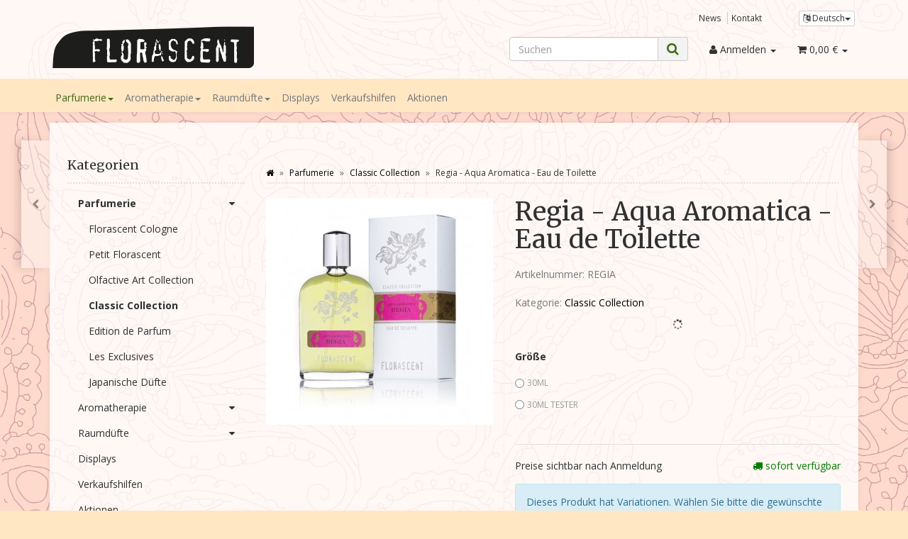

--- FILE ---
content_type: text/html; charset=iso-8859-1
request_url: https://www.florascent-b2b.de/Regia-Aqua-Aromatica-Eau-de-Toilette
body_size: 14734
content:
<!DOCTYPE html>
<html lang="de" itemscope itemtype="http://schema.org/ItemPage">

<head>
    
        <meta http-equiv="content-type" content="text/html; charset=iso-8859-1">
        <meta name="description" itemprop="description" content="Regia Ein klassisches Eau de Cologne mit Esprit Erfrischender Akkord aus Bergamotte und sizilianischer Zitrone Im Herz eine Harmonie von Neroli, Rosmarin un">
        <meta name="keywords" itemprop="keywords" content="Regia,Ein,klassisches,Eau,de,Cologne,Esprit,Erfrischender,Akkord,Bergamotte,und,sizilianischer,Zitrone,Im,Herz,Harmonie,von,Neroli,Rosmarin,Bitterorange,Basis,herb\-fruchtige,Cassisnote,holzigen,Inflektionen,Kopfnote,Herznote,Cassis,Basisnote,Myrrhe,K,nig">
        <meta name="viewport" content="width=device-width, initial-scale=1.0, user-scalable=no">
        <meta http-equiv="X-UA-Compatible" content="IE=edge">
        <meta name="robots" content="index, follow">

        <meta itemprop="image" content="https://www.florascent-b2b.de/bilder/intern/shoplogo/shoplogo.png">
        <meta itemprop="url" content="https://www.florascent-b2b.de/Regia-Aqua-Aromatica-Eau-de-Toilette">
        <meta property="og:type" content="website">
        <meta property="og:site_name" content="Regia - Aqua Aromatica - Eau de Toilette">
        <meta property="og:title" content="Regia - Aqua Aromatica - Eau de Toilette">
        <meta property="og:description" content="Regia Ein klassisches Eau de Cologne mit Esprit Erfrischender Akkord aus Bergamotte und sizilianischer Zitrone Im Herz eine Harmonie von Neroli, Rosmarin un">
        <meta property="og:image" content="bilder/intern/shoplogo/shoplogo.png">
        <meta property="og:url" content="https://www.florascent-b2b.de/Regia-Aqua-Aromatica-Eau-de-Toilette">
    

    <title itemprop="name">Regia - Aqua Aromatica - Eau de Toilette</title>

            <link rel="canonical" href="https://www.florascent-b2b.de/Regia-Aqua-Aromatica-Eau-de-Toilette">
    
    
        <base href="https://www.florascent-b2b.de/">
    

    
                    <link type="image/x-icon" href="favicon-default.ico" rel="shortcut icon">
                            <link rel="image_src" href="https://www.florascent-b2b.de/media/image/product/1999/lg/regia-aqua-aromatica-eau-de-toilette.jpg">
            <meta property="og:image" content="https://www.florascent-b2b.de/media/image/product/1999/lg/regia-aqua-aromatica-eau-de-toilette.jpg">
            

    
        
                                    <link type="text/css" href="templates/Florascent-EVO2/themes/evo/bootstrap.css?v=4.06" rel="stylesheet">
                            <link type="text/css" href="templates/Florascent-EVO2/themes/base/offcanvas-menu.css?v=4.06" rel="stylesheet">
                            <link type="text/css" href="templates/Florascent-EVO2/themes/base/pnotify.custom.css?v=4.06" rel="stylesheet">
                            <link type="text/css" href="templates/Florascent-EVO2/themes/base/jquery-slider.css?v=4.06" rel="stylesheet">
                            <link type="text/css" href="templates/Florascent-EVO2/themes/evo/custom.css?v=4.06" rel="stylesheet">
            

                                                <link type="text/css" href="includes/plugins/jtl_paypal/version/111/frontend/css/style.css?v=4.06" rel="stylesheet">
                
                            
                    <link rel="alternate" type="application/rss+xml" title="Newsfeed Florascent Händlershop" href="rss.xml">
                
                                        <link rel="alternate" hreflang="de" href="Regia-Aqua-Aromatica-Eau-de-Toilette">
                                <link rel="alternate" hreflang="en" href="Regia-Eau-de-Toilette">
            
            

    
    
            <style>
            body { background-color: #ffe7c4!important; }
        </style>
        
        <script src="templates/Florascent-EVO2/js/jquery-1.12.4.min.js"></script>
    
    
<script>
    var head_conf={head:"jtl",screens:[480,768,992,1200]};
    (function(n,t){"use strict";function w(){}function u(n,t){if(n){typeof n=="object"&&(n=[].slice.call(n));for(var i=0,r=n.length;i<r;i++)t.call(n,n[i],i)}}function it(n,i){var r=Object.prototype.toString.call(i).slice(8,-1);return i!==t&&i!==null&&r===n}function s(n){return it("Function",n)}function a(n){return it("Array",n)}function et(n){var i=n.split("/"),t=i[i.length-1],r=t.indexOf("?");return r!==-1?t.substring(0,r):t}function f(n){(n=n||w,n._done)||(n(),n._done=1)}function ot(n,t,r,u){var f=typeof n=="object"?n:{test:n,success:!t?!1:a(t)?t:[t],failure:!r?!1:a(r)?r:[r],callback:u||w},e=!!f.test;return e&&!!f.success?(f.success.push(f.callback),i.load.apply(null,f.success)):e||!f.failure?u():(f.failure.push(f.callback),i.load.apply(null,f.failure)),i}function v(n){var t={},i,r;if(typeof n=="object")for(i in n)!n[i]||(t={name:i,url:n[i]});else t={name:et(n),url:n};return(r=c[t.name],r&&r.url===t.url)?r:(c[t.name]=t,t)}function y(n){n=n||c;for(var t in n)if(n.hasOwnProperty(t)&&n[t].state!==l)return!1;return!0}function st(n){n.state=ft;u(n.onpreload,function(n){n.call()})}function ht(n){n.state===t&&(n.state=nt,n.onpreload=[],rt({url:n.url,type:"cache"},function(){st(n)}))}function ct(){var n=arguments,t=n[n.length-1],r=[].slice.call(n,1),f=r[0];return(s(t)||(t=null),a(n[0]))?(n[0].push(t),i.load.apply(null,n[0]),i):(f?(u(r,function(n){s(n)||!n||ht(v(n))}),b(v(n[0]),s(f)?f:function(){i.load.apply(null,r)})):b(v(n[0])),i)}function lt(){var n=arguments,t=n[n.length-1],r={};return(s(t)||(t=null),a(n[0]))?(n[0].push(t),i.load.apply(null,n[0]),i):(u(n,function(n){n!==t&&(n=v(n),r[n.name]=n)}),u(n,function(n){n!==t&&(n=v(n),b(n,function(){y(r)&&f(t)}))}),i)}function b(n,t){if(t=t||w,n.state===l){t();return}if(n.state===tt){i.ready(n.name,t);return}if(n.state===nt){n.onpreload.push(function(){b(n,t)});return}n.state=tt;rt(n,function(){n.state=l;t();u(h[n.name],function(n){f(n)});o&&y()&&u(h.ALL,function(n){f(n)})})}function at(n){n=n||"";var t=n.split("?")[0].split(".");return t[t.length-1].toLowerCase()}function rt(t,i){function e(t){t=t||n.event;u.onload=u.onreadystatechange=u.onerror=null;i()}function o(f){f=f||n.event;(f.type==="load"||/loaded|complete/.test(u.readyState)&&(!r.documentMode||r.documentMode<9))&&(n.clearTimeout(t.errorTimeout),n.clearTimeout(t.cssTimeout),u.onload=u.onreadystatechange=u.onerror=null,i())}function s(){if(t.state!==l&&t.cssRetries<=20){for(var i=0,f=r.styleSheets.length;i<f;i++)if(r.styleSheets[i].href===u.href){o({type:"load"});return}t.cssRetries++;t.cssTimeout=n.setTimeout(s,250)}}var u,h,f;i=i||w;h=at(t.url);h==="css"?(u=r.createElement("link"),u.type="text/"+(t.type||"css"),u.rel="stylesheet",u.href=t.url,t.cssRetries=0,t.cssTimeout=n.setTimeout(s,500)):(u=r.createElement("script"),u.type="text/"+(t.type||"javascript"),u.src=t.url);u.onload=u.onreadystatechange=o;u.onerror=e;u.async=!1;u.defer=!1;t.errorTimeout=n.setTimeout(function(){e({type:"timeout"})},7e3);f=r.head||r.getElementsByTagName("head")[0];f.insertBefore(u,f.lastChild)}function vt(){for(var t,u=r.getElementsByTagName("script"),n=0,f=u.length;n<f;n++)if(t=u[n].getAttribute("data-headjs-load"),!!t){i.load(t);return}}function yt(n,t){var v,p,e;return n===r?(o?f(t):d.push(t),i):(s(n)&&(t=n,n="ALL"),a(n))?(v={},u(n,function(n){v[n]=c[n];i.ready(n,function(){y(v)&&f(t)})}),i):typeof n!="string"||!s(t)?i:(p=c[n],p&&p.state===l||n==="ALL"&&y()&&o)?(f(t),i):(e=h[n],e?e.push(t):e=h[n]=[t],i)}function e(){if(!r.body){n.clearTimeout(i.readyTimeout);i.readyTimeout=n.setTimeout(e,50);return}o||(o=!0,vt(),u(d,function(n){f(n)}))}function k(){r.addEventListener?(r.removeEventListener("DOMContentLoaded",k,!1),e()):r.readyState==="complete"&&(r.detachEvent("onreadystatechange",k),e())}var r=n.document,d=[],h={},c={},ut="async"in r.createElement("script")||"MozAppearance"in r.documentElement.style||n.opera,o,g=n.head_conf&&n.head_conf.head||"head",i=n[g]=n[g]||function(){i.ready.apply(null,arguments)},nt=1,ft=2,tt=3,l=4,p;if(r.readyState==="complete")e();else if(r.addEventListener)r.addEventListener("DOMContentLoaded",k,!1),n.addEventListener("load",e,!1);else{r.attachEvent("onreadystatechange",k);n.attachEvent("onload",e);p=!1;try{p=!n.frameElement&&r.documentElement}catch(wt){}p&&p.doScroll&&function pt(){if(!o){try{p.doScroll("left")}catch(t){n.clearTimeout(i.readyTimeout);i.readyTimeout=n.setTimeout(pt,50);return}e()}}()}i.load=i.js=ut?lt:ct;i.test=ot;i.ready=yt;i.ready(r,function(){y()&&u(h.ALL,function(n){f(n)});i.feature&&i.feature("domloaded",!0)})})(window);
    (function(n,t){"use strict";jQuery["fn"]["ready"]=function(fn){jtl["ready"](function(){jQuery["ready"]["promise"]()["done"](fn)});return jQuery}})(window);
</script>


</head>




<body data-page="1" class="body-offcanvas">


<div id="main-wrapper" class="main-wrapper fluid aside-active">

        
    
        <header class="hidden-print container-block fixed-navbar" id="evo-nav-wrapper">
            <div class="container">
                
                                <div id="header-branding">
                    
                        
                        <div id="top-bar" class="text-right hidden-xs clearfix">
                            <ul class="list-inline user-settings pull-right"><li class="language-dropdown dropdown">
<a href="#" class="dropdown-toggle btn btn-default btn-xs" data-toggle="dropdown" itemprop="inLanguage" itemscope itemtype="http://schema.org/Language" title="Bitte wählen Sie eine Sprache"><i class="fa fa-language"></i><span class="lang-ger" itemprop="name"> Deutsch</span><span class="caret"></span></a><ul id="language-dropdown" class="dropdown-menu dropdown-menu-right"><li><a href="https://www.florascent-b2b.de/Regia-Eau-de-Toilette" class="link_lang eng" rel="nofollow">Englisch</a></li></ul>
</li></ul>
<ul class="cms-pages list-inline pull-right">
<li class=""><a href="news.php" title="News">News</a></li>
<li class=""><a href="Kontakt" rel="nofollow" title="Kontakt">Kontakt</a></li>
</ul>
                        </div>
                        
                        
                        <div class="row">
                            <div class="col-xs-4" id="logo" itemprop="publisher" itemscope itemtype="http://schema.org/Organization" itemid="">
                                
                                <span itemprop="name" class="hidden">Florascent Duftmanufaktur</span>
                                <meta itemprop="url" content="https://www.florascent-b2b.de">
                                <meta itemprop="logo" content="https://www.florascent-b2b.de/bilder/intern/shoplogo/shoplogo.png">
                                <a href="https://www.florascent-b2b.de" title="Florascent Händlershop">
                                                                            <img src="bilder/intern/shoplogo/shoplogo.png" width="288" height="59" alt="Florascent Händlershop" class="img-responsive">
                                                                    </a>
                                
                            </div>
                            <div class="col-xs-8" id="shop-nav">
                            
                                <ul class="header-shop-nav nav navbar-nav force-float horizontal pull-right">
<li id="search"><form action="navi.php" method="GET"><div class="input-group">
<input name="qs" type="text" class="form-control ac_input" placeholder="Suchen" autocomplete="off" aria-label="Suchen"><span class="input-group-addon"><button type="submit" name="search" id="search-submit-button" aria-label="Suchen"><span class="fa fa-search"></span></button></span>
</div></form></li>
<li class="dropdown hidden-xs">
<a href="#" class="dropdown-toggle" data-toggle="dropdown" title="Anmelden"><i class="fa fa-user"></i> <span class="hidden-xs hidden-sm"> Anmelden </span> <i class="caret"></i></a><ul id="login-dropdown" class="dropdown-menu dropdown-menu-right">
<li><form action="https://www.florascent-b2b.de/Mein-Konto" method="post" class="form evo-validate">
<input type="hidden" class="jtl_token" name="jtl_token" value="efd7b58e2df9073858d99f9a89b14c8a"><fieldset id="quick-login">
<div class="form-group"><input type="email" name="email" id="email_quick" class="form-control" placeholder="Email-Adresse" required></div>
<div class="form-group"><input type="password" name="passwort" id="password_quick" class="form-control" placeholder="Passwort" required></div>
<div class="form-group">
<input type="hidden" name="login" value="1"><button type="submit" id="submit-btn" class="btn btn-primary btn-block">Anmelden</button>
</div>
</fieldset>
</form></li>
<li><a href="https://www.florascent-b2b.de/pass.php" rel="nofollow" title="Passwort vergessen">Passwort vergessen</a></li>
<li><a href="https://www.florascent-b2b.de/registrieren.php" title="Jetzt registrieren">Neu hier? Jetzt registrieren</a></li>
</ul>
</li>
<li class="hidden-xs cart-menu dropdown" data-toggle="basket-items">
<a href="https://www.florascent-b2b.de/warenkorb.php" class="dropdown-toggle" data-toggle="dropdown" title="Warenkorb">
    <span class="fa fa-shopping-cart"></span>
        <span class="shopping-cart-label hidden-sm"> 0,00 &#8364;</span> <span class="caret"></span>
</a>
<ul class="cart-dropdown dropdown-menu dropdown-menu-right">
    <li>
            <a href="https://www.florascent-b2b.de/warenkorb.php" title="Es befinden sich keine Artikel im Warenkorb">Es befinden sich keine Artikel im Warenkorb</a>
    </li>

</ul>
</li>
</ul>
                            
                            </div>
                        </div>
                        
                    
                </div>
                                
            </div>
                        
            
            <div class="category-nav navbar-wrapper hidden-xs">
                
<div id="evo-main-nav-wrapper" class="nav-wrapper do-affix"><nav id="evo-main-nav" class="navbar navbar-default"><div class="container">
<div class="navbar-header visible-affix pull-left hidden-xs hidden-sm"><a class="navbar-brand" href="https://www.florascent-b2b.de" title="Florascent Händlershop"><img src="bilder/intern/shoplogo/shoplogo.png" width="288" height="59" alt="Florascent Händlershop" class="img-responsive-height"></a></div>
<div class="megamenu"><ul class="nav navbar-nav force-float">
<li class="dropdown megamenu-fw active">
<a href="Parfumerie" class="dropdown-toggle" data-toggle="dropdown" data-hover="dropdown" data-delay="300" data-hover-delay="100" data-close-others="true">Parfumerie<span class="caret"></span></a><ul class="dropdown-menu keepopen"><li><div class="megamenu-content">
<div class="category-title text-center"><a href="Parfumerie">Parfumerie</a></div>
<hr class="hr-sm">
<div class="row"><div class="col-xs-12 mega-categories"><div class="row row-eq-height row-eq-img-height">
<div class="col-xs-6 col-sm-3 col-lg-3"><div class="category-wrapper top15">
<div class="img text-center"><a href="Florascent-Cologne"><img src="https://www.florascent-b2b.de/bilder/kategorien/Florascent-Cologne.jpg" class="image" alt="Parfumerie"></a></div>
<div class="caption text-center"><h5 class="title"><a href="Florascent-Cologne"><span>Florascent Cologne</span></a></h5></div>
</div></div>
<div class="col-xs-6 col-sm-3 col-lg-3"><div class="category-wrapper top15">
<div class="img text-center"><a href="Petit-Florascent"><img src="https://www.florascent-b2b.de/bilder/kategorien/Petit-Florascent.jpg" class="image" alt="Parfumerie"></a></div>
<div class="caption text-center"><h5 class="title"><a href="Petit-Florascent"><span>Petit Florascent</span></a></h5></div>
</div></div>
<div class="col-xs-6 col-sm-3 col-lg-3"><div class="category-wrapper top15">
<div class="img text-center"><a href="Olfactive-Art-Collection"><img src="https://www.florascent-b2b.de/bilder/kategorien/Olfactive-Art-Collection.jpg" class="image" alt="Parfumerie"></a></div>
<div class="caption text-center"><h5 class="title"><a href="Olfactive-Art-Collection"><span>Olfactive Art Collection</span></a></h5></div>
</div></div>
<div class="col-xs-6 col-sm-3 col-lg-3"><div class="category-wrapper top15 active">
<div class="img text-center"><a href="Classic-Collection"><img src="https://www.florascent-b2b.de/bilder/kategorien/Classic-Collection.jpg" class="image" alt="Parfumerie"></a></div>
<div class="caption text-center"><h5 class="title"><a href="Classic-Collection"><span>Classic Collection</span></a></h5></div>
</div></div>
<div class="col-xs-6 col-sm-3 col-lg-3"><div class="category-wrapper top15">
<div class="img text-center"><a href="Edition-de-Parfum"><img src="https://www.florascent-b2b.de/bilder/kategorien/Edition-de-Parfum.jpg" class="image" alt="Parfumerie"></a></div>
<div class="caption text-center"><h5 class="title"><a href="Edition-de-Parfum"><span>Edition de Parfum</span></a></h5></div>
</div></div>
<div class="col-xs-6 col-sm-3 col-lg-3"><div class="category-wrapper top15">
<div class="img text-center"><a href="Les-Exclusives"><img src="https://www.florascent-b2b.de/bilder/kategorien/Les-Exclusives.jpg" class="image" alt="Parfumerie"></a></div>
<div class="caption text-center"><h5 class="title"><a href="Les-Exclusives"><span>Les Exclusives</span></a></h5></div>
</div></div>
<div class="col-xs-6 col-sm-3 col-lg-3"><div class="category-wrapper top15">
<div class="img text-center"><a href="Japanische-Duefte"><img src="https://www.florascent-b2b.de/bilder/kategorien/Japanische-Duefte.jpg" class="image" alt="Parfumerie"></a></div>
<div class="caption text-center"><h5 class="title"><a href="Japanische-Duefte"><span>Japanische Düfte</span></a></h5></div>
</div></div>
</div></div></div>
</div></li></ul>
</li>
<li class="dropdown megamenu-fw">
<a href="Aromatherapie" class="dropdown-toggle" data-toggle="dropdown" data-hover="dropdown" data-delay="300" data-hover-delay="100" data-close-others="true">Aromatherapie<span class="caret"></span></a><ul class="dropdown-menu keepopen"><li><div class="megamenu-content">
<div class="category-title text-center"><a href="Aromatherapie">Aromatherapie</a></div>
<hr class="hr-sm">
<div class="row">
<div class="col-lg-3 visible-lg"><div class="mega-info-lg top15"><div class="description text-muted small">Erleben Sie die positive Wirkung natürlicher, ätherischer Öle zur Steigerung des Wohlbefindens im Alltag. Unsere Aroma Sprays wurden speziell für die Anwendung in der modernen Aromatherapie entwickelt. Ihre sorgfältig abgestimmten Konzentrationen garantieren eine sichere und bequeme Anwendung. Dabei entfaltet sich ihre Wirkung besonders sanft und angenehm. Genießen Sie so die Schönheit naturreiner ätherischer Öle.</div></div></div>
<div class="col-xs-12 col-lg-9 mega-categories hasInfoColumn"><div class="row row-eq-height row-eq-img-height">
<div class="col-xs-6 col-sm-3 col-lg-3"><div class="category-wrapper top15">
<div class="img text-center"><a href="Aromasprays_1"><img src="https://www.florascent-b2b.de/bilder/kategorien/Aromasprays_1.jpg" class="image" alt="Aromatherapie"></a></div>
<div class="caption text-center"><h5 class="title"><a href="Aromasprays_1"><span>Aromasprays</span></a></h5></div>
</div></div>
<div class="col-xs-6 col-sm-3 col-lg-3"><div class="category-wrapper top15">
<div class="img text-center"><a href="Chakrenduefte_1"><img src="https://www.florascent-b2b.de/bilder/kategorien/Chakrenduefte_1.jpg" class="image" alt="Aromatherapie"></a></div>
<div class="caption text-center"><h5 class="title"><a href="Chakrenduefte_1"><span>Chakrendüfte</span></a></h5></div>
</div></div>
<div class="col-xs-6 col-sm-3 col-lg-3"><div class="category-wrapper top15">
<div class="img text-center"><a href="Synergien_1"><img src="https://www.florascent-b2b.de/bilder/kategorien/Synergien_1.jpg" class="image" alt="Aromatherapie"></a></div>
<div class="caption text-center"><h5 class="title"><a href="Synergien_1"><span>Synergien</span></a></h5></div>
</div></div>
<div class="col-xs-6 col-sm-3 col-lg-3"><div class="category-wrapper top15">
<div class="img text-center"><a href="Tester"><img src="https://www.florascent-b2b.de/bilder/kategorien/Tester.jpg" class="image" alt="Aromatherapie"></a></div>
<div class="caption text-center"><h5 class="title"><a href="Tester"><span>Tester</span></a></h5></div>
</div></div>
<div class="col-xs-6 col-sm-3 col-lg-3"><div class="category-wrapper top15">
<div class="img text-center"><a href="Verpackungseinheiten"><img src="https://www.florascent-b2b.de/bilder/kategorien/Verpackungseinheiten.jpg" class="image" alt="Aromatherapie"></a></div>
<div class="caption text-center"><h5 class="title"><a href="Verpackungseinheiten"><span>Verpackungseinheiten</span></a></h5></div>
</div></div>
</div></div>
</div>
</div></li></ul>
</li>
<li class="dropdown megamenu-fw">
<a href="Raumduefte" class="dropdown-toggle" data-toggle="dropdown" data-hover="dropdown" data-delay="300" data-hover-delay="100" data-close-others="true">Raumdüfte<span class="caret"></span></a><ul class="dropdown-menu keepopen"><li><div class="megamenu-content">
<div class="category-title text-center"><a href="Raumduefte">Raumdüfte</a></div>
<hr class="hr-sm">
<div class="row"><div class="col-xs-12 mega-categories"><div class="row row-eq-height row-eq-img-height">
<div class="col-xs-6 col-sm-3 col-lg-3"><div class="category-wrapper top15">
<div class="img text-center"><a href="Raumduftsprays-50-ml"><img src="https://www.florascent-b2b.de/bilder/kategorien/Raumduftsprays-50-ml.jpg" class="image" alt="Raumdüfte"></a></div>
<div class="caption text-center"><h5 class="title"><a href="Raumduftsprays-50-ml"><span>Raumduftsprays 50 ml</span></a></h5></div>
</div></div>
<div class="col-xs-6 col-sm-3 col-lg-3"><div class="category-wrapper top15">
<div class="img text-center"><a href="Raumduefte-Reed-Diffuser-250-ml"><img src="https://www.florascent-b2b.de/bilder/kategorien/Raumduefte-Reed-Diffuser-250-ml.jpg" class="image" alt="Raumdüfte"></a></div>
<div class="caption text-center"><h5 class="title"><a href="Raumduefte-Reed-Diffuser-250-ml"><span>Raumdüfte Reed Diffuser 250 ml</span></a></h5></div>
</div></div>
<div class="col-xs-6 col-sm-3 col-lg-3"><div class="category-wrapper top15">
<div class="img text-center"><a href="The-Cubes-Reed-Diffuser-100-ml"><img src="https://www.florascent-b2b.de/bilder/kategorien/The-Cubes-Reed-Diffuser-100-ml.jpg" class="image" alt="Raumdüfte"></a></div>
<div class="caption text-center"><h5 class="title"><a href="The-Cubes-Reed-Diffuser-100-ml"><span>The Cubes Reed Diffuser 100 ml</span></a></h5></div>
</div></div>
</div></div></div>
</div></li></ul>
</li>
<li class=""><a href="Displays">Displays</a></li>
<li class=""><a href="Verkaufshilfen">Verkaufshilfen</a></li>
<li class=""><a href="Aktionen">Aktionen</a></li>
<li class="cart-menu visible-affix dropdown bs-hover-enabled pull-right" data-toggle="basket-items">
<a href="https://www.florascent-b2b.de/warenkorb.php" class="dropdown-toggle" data-toggle="dropdown" title="Warenkorb">
    <span class="fa fa-shopping-cart"></span>
        <span class="shopping-cart-label hidden-sm"> 0,00 &#8364;</span> <span class="caret"></span>
</a>
<ul class="cart-dropdown dropdown-menu dropdown-menu-right">
    <li>
            <a href="https://www.florascent-b2b.de/warenkorb.php" title="Es befinden sich keine Artikel im Warenkorb">Es befinden sich keine Artikel im Warenkorb</a>
    </li>

</ul>
</li>
</ul></div>
</div></nav></div>
            </div>
            
            
            
                        <nav id="shop-nav-xs" class="navbar navbar-default visible-xs">
<div class="container-fluid"><div class="navbar-collapse">
<ul class="nav navbar-nav navbar-left force-float"><li><a href="#" class="offcanvas-toggle" data-toggle="offcanvas" data-target="#navbar-offcanvas"><i class="fa fa-bars"></i> Alle Kategorien</a></li></ul>
<ul class="nav navbar-nav navbar-right force-float action-nav">
<li><a href="https://www.florascent-b2b.de/Mein-Konto" title="Mein Konto"><span class="fa fa-user"></span></a></li>
<li><a href="https://www.florascent-b2b.de/warenkorb.php" title="Warenkorb"><span class="fa fa-shopping-cart"></span></a></li>
</ul>
</div></div>
</nav>


<nav class="navbar navbar-default navbar-offcanvas" id="navbar-offcanvas">
<nav class="navbar navbar-inverse"><div class="container-fluid"><div class="navbar-nav nav navbar-right text-right"><a class="btn btn-offcanvas btn-default btn-close navbar-btn"><span class="fa fa-times"></span></a></div></div></nav><div class="container-fluid"><div class="sidebar-offcanvas">
<div class="navbar-categories"><ul class="nav navbar-nav">    <li class="active">
<a href="Parfumerie" class="nav-sub" data-ref="181">Parfumerie<i class="fa fa-caret-right nav-toggle pull-right"></i></a><ul class="nav">    <li><a href="Florascent-Cologne" data-ref="198">Florascent Cologne</a></li>
<li><a href="Petit-Florascent" data-ref="197">Petit Florascent</a></li>
<li><a href="Olfactive-Art-Collection" data-ref="193">Olfactive Art Collection</a></li>
<li class="active"><a href="Classic-Collection" data-ref="182">Classic Collection</a></li>
<li><a href="Edition-de-Parfum" data-ref="187">Edition de Parfum</a></li>
<li><a href="Les-Exclusives" data-ref="183">Les Exclusives</a></li>
<li><a href="Japanische-Duefte" data-ref="150">Japanische Düfte</a></li>
</ul>
</li>
<li>
<a href="Aromatherapie" class="nav-sub" data-ref="139">Aromatherapie<i class="fa fa-caret-right nav-toggle pull-right"></i></a><ul class="nav">    <li><a href="Aromasprays_1" data-ref="140">Aromasprays</a></li>
<li><a href="Chakrenduefte_1" data-ref="144">Chakrendüfte</a></li>
<li><a href="Synergien_1" data-ref="143">Synergien</a></li>
<li><a href="Tester" data-ref="194">Tester</a></li>
<li><a href="Verpackungseinheiten" data-ref="195">Verpackungseinheiten</a></li>
</ul>
</li>
<li>
<a href="Raumduefte" class="nav-sub" data-ref="177">Raumdüfte<i class="fa fa-caret-right nav-toggle pull-right"></i></a><ul class="nav">    <li><a href="Raumduftsprays-50-ml" data-ref="211">Raumduftsprays 50 ml</a></li>
<li><a href="Raumduefte-Reed-Diffuser-250-ml" data-ref="157">Raumdüfte Reed Diffuser 250 ml</a></li>
<li><a href="The-Cubes-Reed-Diffuser-100-ml" data-ref="178">The Cubes Reed Diffuser 100 ml</a></li>
</ul>
</li>
<li><a href="Displays" data-ref="189">Displays</a></li>
<li><a href="Verkaufshilfen" data-ref="190">Verkaufshilfen</a></li>
<li><a href="Aktionen" data-ref="192">Aktionen</a></li>
</ul></div>
<hr>
<ul class="nav navbar-nav"></ul>
<hr>
<ul class="nav navbar-nav">
<li class=""><a href="news.php" title="News">News</a></li>
<li class=""><a href="Kontakt" title="Kontakt">Kontakt</a></li>
</ul>
</div></div>
</nav>
        </header>
    


    
    <div id="content-wrapper">
    
    
    
                                    

    
    <div class="container">
    
    
    
    <div class="container-block beveled">
    

    
            <div class="visible-lg product-pagination next">
            <a href="Rose-Aqua-Floralis-Eau-de-Toilette" title="Rose - Aqua Floralis - Eau de Toilette"><span class="fa fa-chevron-right"></span></a>        </div>
        <div class="visible-lg product-pagination previous">
            <a href="Pivoine-Aqua-Floralis-Eau-de-Toilette" title="Pivoine - Aqua Floralis - Eau de Toilette"><span class="fa fa-chevron-left"></span></a>        </div>
        
    
    
    <div class="row">
    
    
    
    <div id="content" class="col-xs-12  col-lg-9 col-lg-push-3">
    
    
    
        <div class="breadcrumb-wrapper hidden-xs"><div class="row"><div class="col-xs-12"><ul id="breadcrumb" class="breadcrumb" itemprop="breadcrumb" itemscope itemtype="http://schema.org/BreadcrumbList">
<li class="breadcrumb-item first" itemprop="itemListElement" itemscope itemtype="http://schema.org/ListItem">
<a itemprop="item" href="https://www.florascent-b2b.de/" title="Startseite"><span class="fa fa-home"></span><span itemprop="name" class="hidden">Startseite</span></a><meta itemprop="url" content="https://www.florascent-b2b.de/">
<meta itemprop="position" content="1">
</li>
<li class="breadcrumb-item" itemprop="itemListElement" itemscope itemtype="http://schema.org/ListItem">
<a itemprop="item" href="https://www.florascent-b2b.de/Parfumerie" title="Parfumerie"><span itemprop="name">Parfumerie</span></a><meta itemprop="url" content="https://www.florascent-b2b.de/Parfumerie">
<meta itemprop="position" content="2">
</li>
<li class="breadcrumb-item" itemprop="itemListElement" itemscope itemtype="http://schema.org/ListItem">
<a itemprop="item" href="https://www.florascent-b2b.de/Classic-Collection" title="Classic Collection"><span itemprop="name">Classic Collection</span></a><meta itemprop="url" content="https://www.florascent-b2b.de/Classic-Collection">
<meta itemprop="position" content="3">
</li>
<li class="breadcrumb-item last" itemprop="itemListElement" itemscope itemtype="http://schema.org/ListItem">
<span itemprop="name">Regia - Aqua Aromatica - Eau de Toilette</span><meta itemprop="position" content="4">
</li>
</ul></div></div></div>
    

    


            <div id="result-wrapper" itemprop="mainEntity" itemscope itemtype="http://schema.org/Product" itemid="https://www.florascent-b2b.de/Regia-Aqua-Aromatica-Eau-de-Toilette">
            <meta itemprop="url" content="https://www.florascent-b2b.de/Regia-Aqua-Aromatica-Eau-de-Toilette">
            

    

                        

<div class="h1 visible-xs text-center">Regia - Aqua Aromatica - Eau de Toilette</div>

<form id="buy_form" method="post" action="https://www.florascent-b2b.de/Regia-Aqua-Aromatica-Eau-de-Toilette" class="evo-validate">
    <input type="hidden" class="jtl_token" name="jtl_token" value="efd7b58e2df9073858d99f9a89b14c8a">
    <div class="row product-primary" id="product-offer">
        <div class="product-gallery col-sm-5">
            <div id="gallery" class="hidden">
    
            <a href="media/image/product/1999/lg/regia-aqua-aromatica-eau-de-toilette.jpg" title="Regia - Aqua Aromatica - Eau de Toilette"><img src="media/image/product/1999/md/regia-aqua-aromatica-eau-de-toilette.jpg" alt="Regia - Aqua Aromatica - Eau de Toilette" data-list='{"xs":{"src":"media\/image\/product\/1999\/xs\/regia-aqua-aromatica-eau-de-toilette.jpg","size":{"width":40,"height":40},"type":2,"alt":"Regia - Aqua Aromatica - Eau de Toilette"},"sm":{"src":"media\/image\/product\/1999\/sm\/regia-aqua-aromatica-eau-de-toilette.jpg","size":{"width":130,"height":130},"type":2,"alt":"Regia - Aqua Aromatica - Eau de Toilette"},"md":{"src":"media\/image\/product\/1999\/md\/regia-aqua-aromatica-eau-de-toilette.jpg","size":{"width":320,"height":320},"type":2,"alt":"Regia - Aqua Aromatica - Eau de Toilette"},"lg":{"src":"media\/image\/product\/1999\/lg\/regia-aqua-aromatica-eau-de-toilette.jpg","size":{"width":800,"height":800},"type":2,"alt":"Regia - Aqua Aromatica - Eau de Toilette"}}'></a>
    
    
</div>

<div class="pswp" tabindex="-1" role="dialog" aria-hidden="true">

    <div class="pswp__bg"></div>

    <div class="pswp__scroll-wrap">

        <div class="pswp__container">
            <div class="pswp__item"></div>
            <div class="pswp__item"></div>
            <div class="pswp__item"></div>
        </div>

        <div class="pswp__ui pswp__ui--hidden">

            <div class="pswp__top-bar">

                <div class="pswp__counter"></div>

                <a class="pswp__button pswp__button--close" title="Close (Esc)"></a>

                <a class="pswp__button pswp__button--share" title="Share"></a>

                <a class="pswp__button pswp__button--fs" title="Toggle fullscreen"></a>

                <a class="pswp__button pswp__button--zoom" title="Zoom in/out"></a>

                <div class="pswp__preloader">
                    <div class="pswp__preloader__icn">
                        <div class="pswp__preloader__cut">
                            <div class="pswp__preloader__donut"></div>
                        </div>
                    </div>
                </div>
            </div>

            <div class="pswp__share-modal pswp__share-modal--hidden pswp__single-tap">
                <div class="pswp__share-tooltip"></div>
            </div>

            <a class="pswp__button pswp__button--arrow--left" title="Previous (arrow left)">
            </a>

            <a class="pswp__button pswp__button--arrow--right" title="Next (arrow right)">
            </a>

            <div class="pswp__caption">
                <div class="pswp__caption__center"></div>
            </div>

        </div>
    </div>
</div>

        </div>
        <div class="product-info col-sm-7">
            
            <div class="product-info-inner">
                
                                
    
                <div class="product-headline hidden-xs">
                    
                    <h1 class="fn product-title" itemprop="name">Regia - Aqua Aromatica - Eau de Toilette</h1>
                    
                </div>

                
                                    <div class="info-essential row">
                        
                                                    <div class="col-xs-8">
                                <p class="text-muted product-sku">Artikelnummer: <span itemprop="sku">REGIA</span></p>
                                                            </div>
                                                                        
                    </div>
                    <div class="clearfix top10"></div>
                                

                
                                

                
                                    
                    <p class="product-category word-break">
                        <span class="text-muted">Kategorie: </span>
                                                <a href="Classic-Collection" itemprop="category">Classic Collection</a>
                    </p>
                    
                                
                
                <div class="product-offer" itemprop="offers" itemscope itemtype="http://schema.org/Offer">
                    <link itemprop="businessFunction" href="http://purl.org/goodrelations/v1#Sell">
                    
                                        <input type="submit" name="inWarenkorb" value="1" class="hidden">
                                                                                <input type="hidden" id="AktuellerkArtikel" class="current_article" name="a" value="1999">
                    <input type="hidden" name="wke" value="1">
                    <input type="hidden" name="show" value="1">
                    <input type="hidden" name="kKundengruppe" value="7">
                    <input type="hidden" name="kSprache" value="1">
                    
                    
                    <!-- VARIATIONEN -->
                                        <div class="row">
        <div class="updatingStockInfo col-xs-12 text-center"><i class="fa fa-spinner fa-spin" title="Lagerinformationen für Variationen werden geladen"></i></div>
    </div>
    <div class="variations switch-variations top15 row">
        <div class="col-xs-12">
            <dl>
                        <dt>Größe</dt>
<dd class="form-group required">
<label class="variation" for="vt232" data-type="radio" data-original="30ml" data-key="15" data-value="232" data-ref="2185"><input type="radio" name="eigenschaftwert[15]" id="vt232" value="232" required><span class="label-variation">30ml</span></label><label class="variation" for="vt264" data-type="radio" data-original="30ml Tester" data-key="15" data-value="264" data-ref="2224"><input type="radio" name="eigenschaftwert[15]" id="vt264" value="264"><span class="label-variation">30ml Tester</span></label>
</dd>
            
            </dl>
        </div>
    </div>

                    
                    <hr>
                    <div class="row">
                        
                        <div class="col-xs-7">
                                                                                                                    
    
        <span class="price_label price_invisible">Preise sichtbar nach Anmeldung</span>
    

                        </div>
                        
                        
                        <div class="col-xs-5 text-right">
                            <div class="delivery-status">

                        <span class="status status-2"><i class="fa fa-truck"></i> sofort verfügbar</span>
                

    
    
            <link itemprop="availability" href="http://schema.org/InStock">
    
        
    
</div>
                        </div>
                        
                    </div>
                    
                        <div id="add-to-cart" class="hidden-print product-buy">
    
                            <p class="alert alert-info choose-variations">Dieses Produkt hat Variationen. Wählen Sie bitte die gewünschte Variation aus.</p>
                    
    </div>

                    <hr>
                </div>
    
                            </div>
            
        </div>
            </div>
    
    

    
</form>

    <div class="clearfix"></div>

    
                                                                                                                                                                
            <ul class="nav nav-tabs bottom15" role="tablist">
                            <li role="presentation" class="active">
                    <a href="#tab-description" aria-controls="tab-description" role="tab" data-toggle="tab">
                        Beschreibung
                    </a>
                </li>
                                                                        <li role="presentation">
                        <a href="#tab-tab1-name" aria-controls="tab-tab1-name" role="tab" data-toggle="tab">
                            Inhaltsstoffe
                        </a>
                    </li>
                
                                                                                            </ul>
        <div class="tab-content" id="article-tabs">
                                    <div role="tabpanel" class="tab-pane fade  in active" id="tab-description">
                        <div class="tab-content-wrapper">
                
                    <div class="desc">
                        Regia<br>Ein klassisches Eau de Cologne mit Esprit. <br>Erfrischender Akkord aus Bergamotte und sizilianischer Zitrone. Im Herz eine Harmonie von Neroli, Rosmarin und Bitterorange. In der Basis eine herb-fruchtige Cassisnote mit holzigen Inflektionen. <br><br>Kopfnote: Bergamotte, Zitrone<br>Herznote: Neroli, Rosmarin, Cassis <br>Basisnote: Myrrhe, Königsalbei <br><br>
                                            </div>
                
                
                    


    
<hr>
<div class="product-attributes">
    
    <div class="table-responsive">
        <table class="table table-striped table-bordered">
            <tbody>
                                    
                                            <tr class="attr-characteristic">
                            <td class="attr-label word-break">
                                Düfte für:

                            </td>
                             <td class="attr-value">
                                 <span class="value"><a href="Sie-Ihn" class="label label-primary">Sie + Ihn</a> </span>
                            </td>
                        </tr>
                                            <tr class="attr-characteristic">
                            <td class="attr-label word-break">
                                Duftrichtung:

                            </td>
                             <td class="attr-value">
                                 <span class="value"><a href="blumig" class="label label-primary">blumig</a> </span><span class="value"><a href="frisch" class="label label-primary">frisch</a> </span><span class="value"><a href="zitrisch" class="label label-primary">zitrisch</a> </span>
                            </td>
                        </tr>
                                            <tr class="attr-characteristic">
                            <td class="attr-label word-break">
                                Duft-Saison:

                            </td>
                             <td class="attr-value">
                                 <span class="value"><a href="Fruehjahr-Sommer" class="label label-primary">Frühjahr/Sommer</a> </span><span class="value"><a href="Herbst-Winter" class="label label-primary">Herbst/Winter</a> </span>
                            </td>
                        </tr>
                    
                    
                
                
                
                
                
                                    
                    
                    
                            </tbody>
        </table>
    </div>
    
</div>

                
            </div>
                            </div>
                                                                                    <div role="tabpanel" class="tab-pane fade
                        " id="tab-tab1-name">
                                ALCOHOL, AQUA (WATER), PARFUM (FRAGRANCE), Limonene, Linalool, Citronellol, Geraniol, Coumarin, Citral, Eugenol, Benzyl benzoate, Cinnamyl alcohol, Benzyl alcohol, Anise alcohol, Benzyl salicylate, Isoeugenol, Benzyl cinnamate, Farnesol, Cinnamal, Evernia prunastri extract.
                                    </div>
                            
                                                            </div>

    

    <div class="clearfix"></div>

    
            <hr>
        
        
                    <div class="recommendations hidden-print">
                
                                                            <section class="panel panel-default panel-slider x-supplies" id="slider-xsell-group-1"><div class="panel-heading"><h5 class="panel-title">Aqua Aromatica</h5></div>
<div class="panel-body"><div class="evo-slider">
<div class="product-wrapper">

<div class="product-cell text-center  thumbnail">
    <a class="image-wrapper" href="Lavande-Aqua-Aromatica-Eau-de-Toilette">
                            
        
        <img src="media/image/product/1994/sm/lavande-aqua-aromatica-eau-de-toilette.jpg" alt="Lavande - Aqua Aromatica - Eau de Toilette">
            </a>
    <div class="caption">
        <h4 class="title word-break">
                        <a href="Lavande-Aqua-Aromatica-Eau-de-Toilette">Lavande - Aqua Aromatica - Eau de Toilette</a>
        </h4>
                            
    
        <span class="price_label price_invisible">Preise sichtbar nach Anmeldung</span>
    

            </div>
</div>
</div>
<div class="product-wrapper">

<div class="product-cell text-center  thumbnail">
    <a class="image-wrapper" href="Regia-Aqua-Aromatica-Eau-de-Toilette">
                            
        
        <img src="media/image/product/1999/sm/regia-aqua-aromatica-eau-de-toilette.jpg" alt="Regia - Aqua Aromatica - Eau de Toilette">
            </a>
    <div class="caption">
        <h4 class="title word-break">
                        <a href="Regia-Aqua-Aromatica-Eau-de-Toilette">Regia - Aqua Aromatica - Eau de Toilette</a>
        </h4>
                            
    
        <span class="price_label price_invisible">Preise sichtbar nach Anmeldung</span>
    

            </div>
</div>
</div>
<div class="product-wrapper">

<div class="product-cell text-center  thumbnail">
    <a class="image-wrapper" href="The-Blanc-Aqua-Aromatica-Eau-de-Toilette">
                            
        
        <img src="media/image/product/2002/sm/the-blanc-aqua-aromatica-eau-de-toilette.jpg" alt="Thé Blanc - Aqua Aromatica - Eau de Toilette">
            </a>
    <div class="caption">
        <h4 class="title word-break">
                        <a href="The-Blanc-Aqua-Aromatica-Eau-de-Toilette">Thé Blanc - Aqua Aromatica - Eau de Toilette</a>
        </h4>
                            
    
        <span class="price_label price_invisible">Preise sichtbar nach Anmeldung</span>
    

            </div>
</div>
</div>
<div class="product-wrapper">

<div class="product-cell text-center  thumbnail">
    <a class="image-wrapper" href="The-Vert-Aqua-Aromatica-Eau-de-Toilette">
                            
        
        <img src="media/image/product/2003/sm/the-vert-aqua-aromatica-eau-de-toilette.jpg" alt="Thé Vert - Aqua Aromatica - Eau de Toilette">
            </a>
    <div class="caption">
        <h4 class="title word-break">
                        <a href="The-Vert-Aqua-Aromatica-Eau-de-Toilette">Thé Vert - Aqua Aromatica - Eau de Toilette</a>
        </h4>
                            
    
        <span class="price_label price_invisible">Preise sichtbar nach Anmeldung</span>
    

            </div>
</div>
</div>
<div class="product-wrapper">

<div class="product-cell text-center  thumbnail">
    <a class="image-wrapper" href="Violetta-Aqua-Aromatica-Eau-de-Toilette">
                            
        
        <img src="media/image/product/2014/sm/violetta-aqua-aromatica-eau-de-toilette.jpg" alt="Violetta - Aqua Aromatica - Eau de Toilette">
            </a>
    <div class="caption">
        <h4 class="title word-break">
                        <a href="Violetta-Aqua-Aromatica-Eau-de-Toilette">Violetta - Aqua Aromatica - Eau de Toilette</a>
        </h4>
                            
    
        <span class="price_label price_invisible">Preise sichtbar nach Anmeldung</span>
    

            </div>
</div>
</div>
</div></div></section>
                    
                
                                    
                    <section class="panel panel-default panel-slider x-sell" id="slider-xsell"><div class="panel-heading"><h5 class="panel-title">Kunden kauften dazu folgende Produkte</h5></div>
<div class="panel-body"><div class="evo-slider">
<div class="product-wrapper">

<div class="product-cell text-center  thumbnail">
    <a class="image-wrapper" href="The-Vert-Aqua-Aromatica-EDT-30-ml">
                            
        
        <img src="media/image/product/2190/sm/the-vert-aqua-aromatica-edt-30-ml.jpg" alt="Thé Vert - Aqua Aromatica - EDT 30 ml">
            </a>
    <div class="caption">
        <h4 class="title word-break">
                        <a href="The-Vert-Aqua-Aromatica-EDT-30-ml">Thé Vert - Aqua Aromatica - EDT 30 ml</a>
        </h4>
                            
    
        <span class="price_label price_invisible">Preise sichtbar nach Anmeldung</span>
    

            </div>
</div>
</div>
<div class="product-wrapper">

<div class="product-cell text-center  thumbnail">
    <a class="image-wrapper" href="Pivoine-Aqua-Floralis-EDT-30-ml">
                            
        
        <img src="media/image/product/2184/sm/pivoine-aqua-floralis-edt-30-ml.jpg" alt="Pivoine - Aqua Floralis - EDT 30 ml">
            </a>
    <div class="caption">
        <h4 class="title word-break">
                        <a href="Pivoine-Aqua-Floralis-EDT-30-ml">Pivoine - Aqua Floralis - EDT 30 ml</a>
        </h4>
                            
    
        <span class="price_label price_invisible">Preise sichtbar nach Anmeldung</span>
    

            </div>
</div>
</div>
<div class="product-wrapper">

<div class="product-cell text-center  thumbnail">
    <a class="image-wrapper" href="Umami-Aqua-Composita-EDT-30-ml">
                            
        
        <img src="media/image/product/2192/sm/umami-aqua-composita-edt-30-ml.jpg" alt="Umami - Aqua Composita - EDT 30 ml">
            </a>
    <div class="caption">
        <h4 class="title word-break">
                        <a href="Umami-Aqua-Composita-EDT-30-ml">Umami - Aqua Composita - EDT 30 ml</a>
        </h4>
                            
    
        <span class="price_label price_invisible">Preise sichtbar nach Anmeldung</span>
    

            </div>
</div>
</div>
<div class="product-wrapper">

<div class="product-cell text-center  thumbnail">
    <a class="image-wrapper" href="Mimosa-Aqua-Floralis-EDT-30-ml">
                            
        
        <img src="media/image/product/2180/sm/mimosa-aqua-floralis-edt-30-ml.jpg" alt="Mimosa - Aqua Floralis - EDT 30 ml">
            </a>
    <div class="caption">
        <h4 class="title word-break">
                        <a href="Mimosa-Aqua-Floralis-EDT-30-ml">Mimosa - Aqua Floralis - EDT 30 ml</a>
        </h4>
                            
    
        <span class="price_label price_invisible">Preise sichtbar nach Anmeldung</span>
    

            </div>
</div>
</div>
<div class="product-wrapper">

<div class="product-cell text-center  thumbnail">
    <a class="image-wrapper" href="Santal-Aqua-Colonia-EDT-30-ml">
                            
        
        <img src="media/image/product/2187/sm/santal-aqua-colonia-edt-30-ml.jpg" alt="Santal - Aqua Colonia - EDT 30 ml">
            </a>
    <div class="caption">
        <h4 class="title word-break">
                        <a href="Santal-Aqua-Colonia-EDT-30-ml">Santal - Aqua Colonia - EDT 30 ml</a>
        </h4>
                            
    
        <span class="price_label price_invisible">Preise sichtbar nach Anmeldung</span>
    

            </div>
</div>
</div>
<div class="product-wrapper">

<div class="product-cell text-center  thumbnail">
    <a class="image-wrapper" href="Rose-Aqua-Floralis-EDT-30-ml">
                            
        
        <img src="media/image/product/2186/sm/rose-aqua-floralis-edt-30-ml.jpg" alt="Rose - Aqua Floralis - EDT 30 ml">
            </a>
    <div class="caption">
        <h4 class="title word-break">
                        <a href="Rose-Aqua-Floralis-EDT-30-ml">Rose - Aqua Floralis - EDT 30 ml</a>
        </h4>
                            
    
        <span class="price_label price_invisible">Preise sichtbar nach Anmeldung</span>
    

            </div>
</div>
</div>
</div></div></section>
                
                                
            </div>
                <div id="article_popups">
        

    <div id="popupz1999" class="hidden">
        <div class="panel-wrap">
                    <form action="https://www.florascent-b2b.de/Regia-Aqua-Aromatica-Eau-de-Toilette" method="post" id="article_question" class="evo-validate">
        <input type="hidden" class="jtl_token" name="jtl_token" value="efd7b58e2df9073858d99f9a89b14c8a">
        <fieldset>
            <legend>Kontaktdaten</legend>
            
            
            
            <div class="row">
                <div class="col-xs-12 col-md-6">
                    <div class="form-group float-label-control  required">
                        <label class="control-label" for="question_email">E-Mail</label>
                        <input class="form-control" type="email" name="email" value="" id="question_email" required>
                                            </div>
                </div>
            </div>

            
                    </fieldset>

        <fieldset>
            <legend>Frage zum Produkt</legend>
            <div class="form-group float-label-control  required">
                <label class="control-label" for="question">Ihre Frage</label>
                <textarea class="form-control" name="nachricht" id="question" cols="80" rows="8" required></textarea>
                            </div>

                                
    



            
        </fieldset>
                    <hr>
            <div class="row">
                <div class="col-xs-12 col-md-12">
                    <div class="g-recaptcha form-group" data-sitekey="" data-callback="captcha_filled"></div>
                                        <hr>
                </div>
            </div>
        
                    <p class="privacy text-muted small">
                <a href="https://www.florascent-b2b.de/Datenschutz" class="popup">Datenschutz</a>
            </p>
                <input type="hidden" name="a" value="1999">
        <input type="hidden" name="show" value="1">
        <input type="hidden" name="fragezumprodukt" value="1">
        <button type="submit" value="Frage abschicken" class="btn btn-primary">Frage abschicken</button>
    </form>
</div>

    </div>


<script type="text/javascript">
    $(function() {
        
            });

    function show_popup(item, title) {
        var html = $('#popup' + item).html();
        if (typeof title === 'undefined' || title.length === 0) {
            title = $(html).find('h3').text();
        }
        eModal.alert({
            message: html,
            title: title
        });
    }
</script>

    </div>

                </div>
    


            
    
    </div>
    
    
    
    
            
        <aside id="sidepanel_left" class="hidden-print col-xs-12  col-lg-3 col-lg-pull-9">
            <section class="panel panel-default box box-categories word-break" id="sidebox_categories0">
            <div class="panel-heading">
                <h5 class="panel-title">Kategorien</h5>
            </div>
            <div class="box-body">
                <nav class="nav-panel">
                    <ul class="nav">
                            <li class="active">
<a href="Parfumerie" class="nav-sub" data-ref="181">Parfumerie<i class="fa fa-caret-down nav-toggle pull-right"></i></a><ul class="nav">    <li><a href="Florascent-Cologne" data-ref="198">Florascent Cologne</a></li>
<li><a href="Petit-Florascent" data-ref="197">Petit Florascent</a></li>
<li><a href="Olfactive-Art-Collection" data-ref="193">Olfactive Art Collection</a></li>
<li class="active"><a href="Classic-Collection" data-ref="182">Classic Collection</a></li>
<li><a href="Edition-de-Parfum" data-ref="187">Edition de Parfum</a></li>
<li><a href="Les-Exclusives" data-ref="183">Les Exclusives</a></li>
<li><a href="Japanische-Duefte" data-ref="150">Japanische Düfte</a></li>
</ul>
</li>
<li>
<a href="Aromatherapie" class="nav-sub" data-ref="139">Aromatherapie<i class="fa fa-caret-down nav-toggle pull-right"></i></a><ul class="nav">    <li><a href="Aromasprays_1" data-ref="140">Aromasprays</a></li>
<li><a href="Chakrenduefte_1" data-ref="144">Chakrendüfte</a></li>
<li><a href="Synergien_1" data-ref="143">Synergien</a></li>
<li><a href="Tester" data-ref="194">Tester</a></li>
<li><a href="Verpackungseinheiten" data-ref="195">Verpackungseinheiten</a></li>
</ul>
</li>
<li>
<a href="Raumduefte" class="nav-sub" data-ref="177">Raumdüfte<i class="fa fa-caret-down nav-toggle pull-right"></i></a><ul class="nav">    <li><a href="Raumduftsprays-50-ml" data-ref="211">Raumduftsprays 50 ml</a></li>
<li><a href="Raumduefte-Reed-Diffuser-250-ml" data-ref="157">Raumdüfte Reed Diffuser 250 ml</a></li>
<li><a href="The-Cubes-Reed-Diffuser-100-ml" data-ref="178">The Cubes Reed Diffuser 100 ml</a></li>
</ul>
</li>
<li><a href="Displays" data-ref="189">Displays</a></li>
<li><a href="Verkaufshilfen" data-ref="190">Verkaufshilfen</a></li>
<li><a href="Aktionen" data-ref="192">Aktionen</a></li>
                    </ul>
                </nav>
            </div>
        </section><section class="hidden box-compare" id="sidebox108"></section>
        </aside>
        
        
    
    
    </div>
    
    
    
    </div>
    
    
    
    </div>
    
    
    
    </div>
    



    <div class="clearfix"></div>
    <footer id="footer" class="container-block">
        <div class="hidden-print container">
            
            
            
                            <div class="row" id="footer-boxes">
                                                                        <div class="col-xs-6 col-md-3">
                                                                                                                                                        <section class="panel panel-default box box-linkgroup" id="box123">
        <div class="panel-heading">
            <h5 class="panel-title">Informationen</h5>
        </div>
        <div class="box-body nav-panel">
            <ul class="nav nav-list">
                <li class=""><a href="https://www.florascent-b2b.de/navi.php?s=68" data-ref="68">Wir über uns</a></li>
<li class=""><a href="https://www.florascent-b2b.de/Zahlungsmoeglichkeiten" rel="nofollow" data-ref="71">Zahlungsmöglichkeiten</a></li>
<li class=""><a href="https://www.florascent-b2b.de/Versandinformationen" rel="nofollow" data-ref="50">Versandinformationen</a></li>
<li class=""><a href="https://www.florascent-b2b.de/Newsletter" rel="nofollow" data-ref="66">Newsletter</a></li>
            </ul>
        </div>
    </section>

                                                                                                </div>
                                                                                                <div class="col-xs-6 col-md-3">
                                                                                                                                                        <section class="panel panel-default box box-linkgroup" id="box122">
        <div class="panel-heading">
            <h5 class="panel-title">Gesetzliche Informationen</h5>
        </div>
        <div class="box-body nav-panel">
            <ul class="nav nav-list">
                <li class=""><a href="https://www.florascent-b2b.de/Datenschutz" rel="nofollow" title="Datenschutzerklärung" data-ref="69">Datenschutz</a></li>
<li class=""><a href="https://www.florascent-b2b.de/AGB" rel="nofollow" title="Allgemeine Geschäftsbedingungen" data-ref="67">AGB</a></li>
<li class=""><a href="https://www.florascent-b2b.de/Sitemap" rel="nofollow" title="Seitenübersicht" data-ref="59">Sitemap</a></li>
<li class=""><a href="https://www.florascent-b2b.de/Impressum" data-ref="49">Impressum</a></li>
<li class=""><a href="https://www.florascent-b2b.de/Widerrufsrecht" rel="nofollow" data-ref="74">Widerrufsrecht</a></li>
            </ul>
        </div>
    </section>

                                                                                                </div>
                                            
                </div>
                        

            
                        <div class="row footer-additional">
                
                                    <div class="col-xs-12 col-md-5 pull-right">
                        <div class="footer-additional-wrapper pull-right">
                            
                                                                    <a href="https://www.facebook.com/Florascent.Parfumeurs/" class="btn-social btn-facebook" title="Facebook" target="_blank" rel="noopener"><i class="fa fa-facebook-square"></i></a>
                                                                                                                                                                                                                                                                    <a href="https://www.instagram.com/florascent.parfumeurs/" class="btn-social btn-instagram" title="Instagram" target="_blank" rel="noopener"><i class="fa fa-instagram"></i></a>
                                                                                                                                                            
                        </div>
                    </div>
                            </div>
                        
            <div class="row">
                
                                    <div class="language-dropdown dropdown visible-xs col-xs-6 text-center">
                        <a href="#" class="dropdown-toggle" data-toggle="dropdown" title="Bitte wählen Sie eine Sprache">
                            <i class="fa fa-language"></i>
                            <span class="caret"></span>
                        </a>
                        <ul id="language-dropdown-small" class="dropdown-menu dropdown-menu-right">
                                                                                                <li class="active lang-ger visible-xs"><a>Deutsch</a></li>
                                                                                                                        
                                                                                                                                                            <li>
                                        <a href="Regia-Eau-de-Toilette" class="link_lang eng" rel="nofollow">Englisch</a>
                                    </li>
                                                            
                        </ul>
                    </div>
                                
                
                                
            </div>
            <div class="footnote-vat text-center">
                                    
                                                    
                                
                    <p class="padded-lg-top">
                        <span class="footnote-reference">*</span> Alle Preise zzgl. gesetzlicher USt., zzgl. <a href="https://www.florascent-b2b.de/Versandinformationen">Versand</a>                    </p>
                
            </div>
                </div>
        <div id="copyright" class="container-block">
            
                <div class="container">
                                        <ul class="row list-unstyled">
                        <li class="col-xs-12 col-md-3">
                            <span itemprop="copyrightHolder">© 2018 Florascent Duftmanufaktur</span>                                                    </li>
                        <li class="col-xs-12 col-md-6 text-center">
                                                            © 2020 Florascent Duftmanufaktur
                                                    </li>
                        <li class="col-xs-12 col-md-3 text-right" id="system-credits">
                                                        Powered by <a href="http://jtl-url.de/jtlshop" title="JTL-Shop" target="_blank" rel="noopener nofollow">JTL-Shop</a>
                                                    </li>
                    </ul>
                                     </div>
            
        </div>
    </footer>



</div> 




        
                                        <script>
            $(window).load(function() {
                $.backstretch('templates/Florascent-EVO2/themes/evo/background.jpg');
            });
        </script>
    
            <script type="text/javascript">
            function gaOptout() {
              document.cookie = disableStr + '=true; expires=Thu, 31 Dec 2099 23:59:59 UTC; path=/';
              window[disableStr] = true;
            }

            var gaProperty = 'UA-100961825-1';
            var disableStr = 'ga-disable-' + gaProperty;
            if (document.cookie.indexOf(disableStr + '=true') > -1) {
              window[disableStr] = true;
            } else {
                var _gaq = _gaq || [];
                _gaq.push(['_setAccount', 'UA-100961825-1']);
                _gaq.push(['_gat._anonymizeIp']);
                _gaq.push(['_trackPageview']);
                (function () {
                    var ga = document.createElement('script'),
                        s;
                    ga.type = 'text/javascript';
                    ga.async = true;
                    ga.src = ('https:' === document.location.protocol ? 'https://ssl' : 'http://www') + '.google-analytics.com/ga.js';
                    s = document.getElementsByTagName('script')[0];
                    s.parentNode.insertBefore(ga, s);
                })();
            }
        </script>
    
    <script>
        jtl.load(["includes/plugins/jtl_paypal/version/111/frontend/js/paypal.js?v=4.06","templates/Florascent-EVO2/js/jquery.touch.min.js?v=4.06","templates/Florascent-EVO2/js/jquery.backstretch.min.js?v=4.06","templates/Florascent-EVO2/js/jquery.dimension.js?v=4.06","templates/Florascent-EVO2/js/jquery.offcanvas.js?v=4.06","templates/Florascent-EVO2/js/jquery.nivo.slider.pack.js?v=4.06","templates/Florascent-EVO2/js/jquery.waitforimages.js?v=4.06","templates/Florascent-EVO2/js/jquery.lazy.js?v=4.06","templates/Florascent-EVO2/js/jquery.serialize-object.js?v=4.06","templates/Florascent-EVO2/js/bootstrap.min.js?v=4.06","templates/Florascent-EVO2/js/bootstrap-tabdrop.js?v=4.06","templates/Florascent-EVO2/js/bootstrap-slider.js?v=4.06","templates/Florascent-EVO2/js/bootstrap-modal.js?v=4.06","templates/Florascent-EVO2/js/bootstrap-grid.js?v=4.06","templates/Florascent-EVO2/js/bootstrap-toolkit.js?v=4.06","templates/Florascent-EVO2/js/bootstrap-select.js?v=4.06","templates/Florascent-EVO2/js/bootstrap-hover-dropdown.min.js?v=4.06","templates/Florascent-EVO2/js/jtl.evo.js?v=4.06","templates/Florascent-EVO2/js/jtl.article.js?v=4.06","templates/Florascent-EVO2/js/jtl.basket.js?v=4.06","templates/Florascent-EVO2/js/jtl.io.js?v=4.06","templates/Florascent-EVO2/js/jtl.gallery.js?v=4.06","templates/Florascent-EVO2/js/typeahead.bundle.js?v=4.06","templates/Florascent-EVO2/js/photoswipe.js?v=4.06","templates/Florascent-EVO2/js/slick.js?v=4.06","templates/Florascent-EVO2/js/spin.js?v=4.06","templates/Florascent-EVO2/js/global.js?v=4.06",]);
            </script>

</body>
</html>


--- FILE ---
content_type: text/javascript
request_url: https://www.florascent-b2b.de/templates/Florascent-EVO2/js/jquery.dimension.js?v=4.06
body_size: 344
content:
(function($) {
    'use strict';

    $.fn.hiddenDimension = function() {
        if(arguments.length && typeof arguments[0] === 'string') {
            var dimension = arguments[0];

            if(this.is(':visible')) {
                return this[dimension]();
            }

            var visible_container = this.closest(':visible');

            if(!visible_container.is('body')) {
                var container_clone = $('<div />')
                        .append(visible_container.children().clone())
                        .css({
                            position: 'absolute',
                            left:'-32000px',
                            top: '-32000px',
                            width: visible_container.width(),
                            height: visible_container.height()
                        })
                        .appendTo(visible_container),
                    element_index = $('*',visible_container).index(this),
                    element_clone = $('*',container_clone).slice(element_index);

                element_clone.parentsUntil(':visible').show();

                var result = element_clone[dimension]();
                container_clone.remove();

                return result;
            }
        }
        return undefined;
    };
}(jQuery));